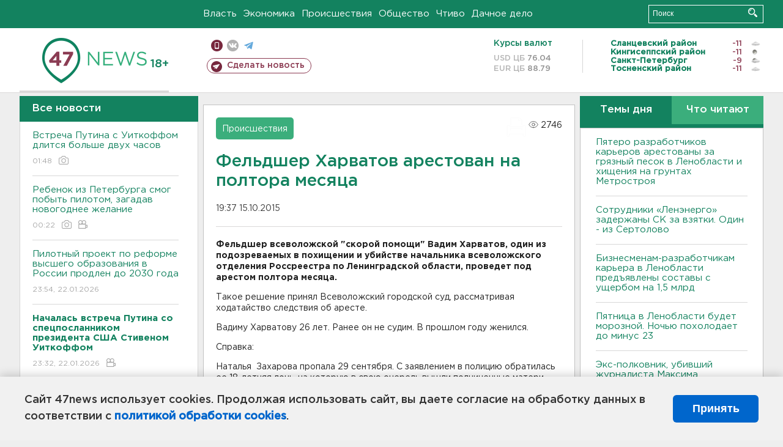

--- FILE ---
content_type: text/html; charset=UTF-8
request_url: https://47news.ru/who/collect/
body_size: 217
content:
{"status":"install","message":"","id":"94749","unique":0,"recordVisitInMemoryCache":true,"updateArticleStats":true,"nviews":2746,"nviews_day":0,"nviews_today":0,"recordVisitUnique":true}

--- FILE ---
content_type: application/javascript
request_url: https://47news.ru/frontend/adfox/adfox_bidding_main.js
body_size: 299
content:
var adfoxBiddersMap = {
  "adwile": "3428574"
};

var adUnits = [
  {
    "code": "adfox_163040815907993674",
    "bids": [
      {
        "bidder": "adwile",
        "params": {
          "placementId": "35219"
        }
      }
    ]
  },
  {
    "code": "adfox_mob1",
    "bids": [
      {
        "bidder": "adwile",
        "params": {
          "placementId": "35221"
        }
      }
    ]
  },
  {
    "code": "adfox_150421594263481305",
    "bids": [
      {
        "bidder": "adwile",
        "params": {
          "placementId": "35220 "
        }
      }
    ]
  }
];

var userTimeout = 500;

window.YaHeaderBiddingSettings = {
   biddersMap: adfoxBiddersMap,
   adUnits: adUnits,
   timeout: userTimeout,
};